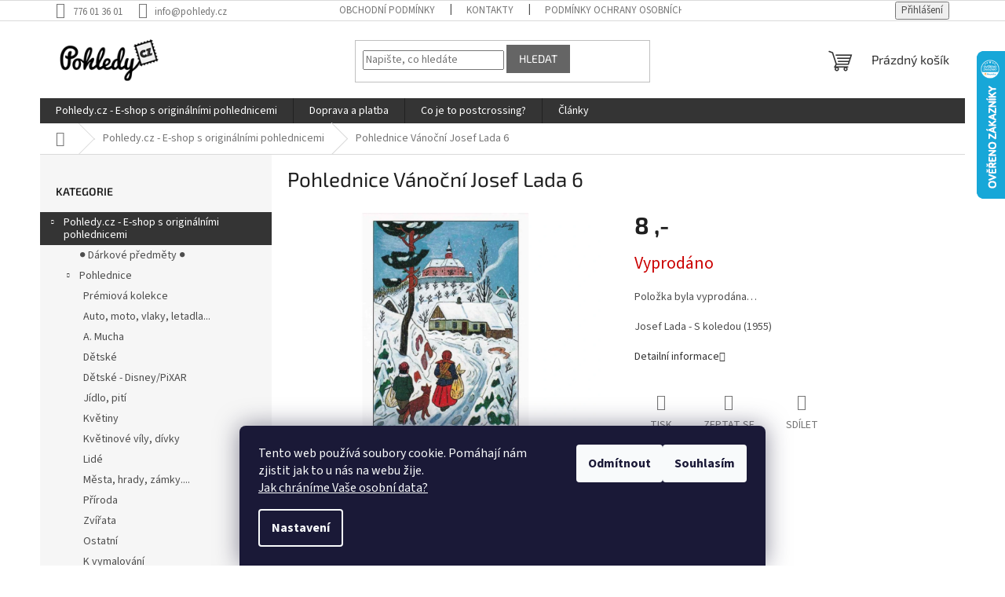

--- FILE ---
content_type: text/html; charset=utf-8
request_url: https://www.pohledy.cz/obchod/pohlednice-vanocni-josef-lada-6/
body_size: 26026
content:
<!doctype html><html lang="cs" dir="ltr" class="header-background-light external-fonts-loaded"><head><meta charset="utf-8" /><meta name="viewport" content="width=device-width,initial-scale=1" /><title>Pohlednice Vánoční Josef Lada 6 - Pohledy.cz</title><link rel="preconnect" href="https://cdn.myshoptet.com" /><link rel="dns-prefetch" href="https://cdn.myshoptet.com" /><link rel="preload" href="https://cdn.myshoptet.com/prj/dist/master/cms/libs/jquery/jquery-1.11.3.min.js" as="script" /><link href="https://cdn.myshoptet.com/prj/dist/master/cms/templates/frontend_templates/shared/css/font-face/source-sans-3.css" rel="stylesheet"><link href="https://cdn.myshoptet.com/prj/dist/master/cms/templates/frontend_templates/shared/css/font-face/exo-2.css" rel="stylesheet"><link href="https://cdn.myshoptet.com/prj/dist/master/shop/dist/font-shoptet-11.css.62c94c7785ff2cea73b2.css" rel="stylesheet"><script>
dataLayer = [];
dataLayer.push({'shoptet' : {
    "pageId": 851,
    "pageType": "productDetail",
    "currency": "CZK",
    "currencyInfo": {
        "decimalSeparator": ",",
        "exchangeRate": 1,
        "priceDecimalPlaces": 2,
        "symbol": ",-",
        "symbolLeft": 0,
        "thousandSeparator": " "
    },
    "language": "cs",
    "projectId": 282736,
    "product": {
        "id": 587,
        "guid": "c0b4d209-3864-11e9-ac23-ac1f6b0076ec",
        "hasVariants": false,
        "codes": [
            {
                "code": "17_33_06"
            }
        ],
        "code": "17_33_06",
        "name": "Pohlednice V\u00e1no\u010dn\u00ed Josef Lada 6",
        "appendix": "",
        "weight": 0,
        "currentCategory": "Pohledy.cz - E-shop s origin\u00e1ln\u00edmi pohlednicemi",
        "currentCategoryGuid": "f6b56821-3d2e-11e9-ac23-ac1f6b0076ec",
        "defaultCategory": "Pohledy.cz - E-shop s origin\u00e1ln\u00edmi pohlednicemi",
        "defaultCategoryGuid": "f6b56821-3d2e-11e9-ac23-ac1f6b0076ec",
        "currency": "CZK",
        "priceWithVat": 8
    },
    "stocks": [
        {
            "id": "ext",
            "title": "Sklad",
            "isDeliveryPoint": 0,
            "visibleOnEshop": 1
        }
    ],
    "cartInfo": {
        "id": null,
        "freeShipping": false,
        "freeShippingFrom": null,
        "leftToFreeGift": {
            "formattedPrice": "0 ,-",
            "priceLeft": 0
        },
        "freeGift": false,
        "leftToFreeShipping": {
            "priceLeft": null,
            "dependOnRegion": null,
            "formattedPrice": null
        },
        "discountCoupon": [],
        "getNoBillingShippingPrice": {
            "withoutVat": 0,
            "vat": 0,
            "withVat": 0
        },
        "cartItems": [],
        "taxMode": "ORDINARY"
    },
    "cart": [],
    "customer": {
        "priceRatio": 1,
        "priceListId": 1,
        "groupId": null,
        "registered": false,
        "mainAccount": false
    }
}});
dataLayer.push({'cookie_consent' : {
    "marketing": "denied",
    "analytics": "denied"
}});
document.addEventListener('DOMContentLoaded', function() {
    shoptet.consent.onAccept(function(agreements) {
        if (agreements.length == 0) {
            return;
        }
        dataLayer.push({
            'cookie_consent' : {
                'marketing' : (agreements.includes(shoptet.config.cookiesConsentOptPersonalisation)
                    ? 'granted' : 'denied'),
                'analytics': (agreements.includes(shoptet.config.cookiesConsentOptAnalytics)
                    ? 'granted' : 'denied')
            },
            'event': 'cookie_consent'
        });
    });
});
</script>

<!-- Google Tag Manager -->
<script>(function(w,d,s,l,i){w[l]=w[l]||[];w[l].push({'gtm.start':
new Date().getTime(),event:'gtm.js'});var f=d.getElementsByTagName(s)[0],
j=d.createElement(s),dl=l!='dataLayer'?'&l='+l:'';j.async=true;j.src=
'https://www.googletagmanager.com/gtm.js?id='+i+dl;f.parentNode.insertBefore(j,f);
})(window,document,'script','dataLayer','GTM-TZ2QSX3');</script>
<!-- End Google Tag Manager -->

<meta property="og:type" content="website"><meta property="og:site_name" content="pohledy.cz"><meta property="og:url" content="https://www.pohledy.cz/obchod/pohlednice-vanocni-josef-lada-6/"><meta property="og:title" content="Pohlednice Vánoční Josef Lada 6 - Pohledy.cz"><meta name="author" content="Pohledy.cz"><meta name="web_author" content="Shoptet.cz"><meta name="dcterms.rightsHolder" content="www.pohledy.cz"><meta name="robots" content="index,follow"><meta property="og:image" content="https://cdn.myshoptet.com/usr/www.pohledy.cz/user/shop/big/587_pohlednice-vanocni-josef-lada-6.jpg?5cc0b4a2"><meta property="og:description" content="Pohlednice Vánoční Josef Lada 6. Josef Lada - S koledou (1955)"><meta name="description" content="Pohlednice Vánoční Josef Lada 6. Josef Lada - S koledou (1955)"><meta property="product:price:amount" content="8"><meta property="product:price:currency" content="CZK"><style>:root {--color-primary: #343434;--color-primary-h: 0;--color-primary-s: 0%;--color-primary-l: 20%;--color-primary-hover: #343434;--color-primary-hover-h: 0;--color-primary-hover-s: 0%;--color-primary-hover-l: 20%;--color-secondary: #009901;--color-secondary-h: 120;--color-secondary-s: 100%;--color-secondary-l: 30%;--color-secondary-hover: #32cb00;--color-secondary-hover-h: 105;--color-secondary-hover-s: 100%;--color-secondary-hover-l: 40%;--color-tertiary: #656565;--color-tertiary-h: 0;--color-tertiary-s: 0%;--color-tertiary-l: 40%;--color-tertiary-hover: #656565;--color-tertiary-hover-h: 0;--color-tertiary-hover-s: 0%;--color-tertiary-hover-l: 40%;--color-header-background: #ffffff;--template-font: "Source Sans 3";--template-headings-font: "Exo 2";--header-background-url: none;--cookies-notice-background: #1A1937;--cookies-notice-color: #F8FAFB;--cookies-notice-button-hover: #f5f5f5;--cookies-notice-link-hover: #27263f;--templates-update-management-preview-mode-content: "Náhled aktualizací šablony je aktivní pro váš prohlížeč."}</style>
    
    <link href="https://cdn.myshoptet.com/prj/dist/master/shop/dist/main-11.less.5a24dcbbdabfd189c152.css" rel="stylesheet" />
                <link href="https://cdn.myshoptet.com/prj/dist/master/shop/dist/mobile-header-v1-11.less.1ee105d41b5f713c21aa.css" rel="stylesheet" />
    
    <script>var shoptet = shoptet || {};</script>
    <script src="https://cdn.myshoptet.com/prj/dist/master/shop/dist/main-3g-header.js.05f199e7fd2450312de2.js"></script>
<!-- User include --><!-- /User include --><link rel="shortcut icon" href="/favicon.ico" type="image/x-icon" /><link rel="canonical" href="https://www.pohledy.cz/obchod/pohlednice-vanocni-josef-lada-6/" />    <script>
        var _hwq = _hwq || [];
        _hwq.push(['setKey', '5D16A85EAFA7FFCEF088F6313EA2B2FD']);
        _hwq.push(['setTopPos', '0']);
        _hwq.push(['showWidget', '22']);
        (function() {
            var ho = document.createElement('script');
            ho.src = 'https://cz.im9.cz/direct/i/gjs.php?n=wdgt&sak=5D16A85EAFA7FFCEF088F6313EA2B2FD';
            var s = document.getElementsByTagName('script')[0]; s.parentNode.insertBefore(ho, s);
        })();
    </script>
    <!-- Global site tag (gtag.js) - Google Analytics -->
    <script async src="https://www.googletagmanager.com/gtag/js?id=UA-50043781-1"></script>
    <script>
        
        window.dataLayer = window.dataLayer || [];
        function gtag(){dataLayer.push(arguments);}
        

                    console.debug('default consent data');

            gtag('consent', 'default', {"ad_storage":"denied","analytics_storage":"denied","ad_user_data":"denied","ad_personalization":"denied","wait_for_update":500});
            dataLayer.push({
                'event': 'default_consent'
            });
        
        gtag('js', new Date());

                gtag('config', 'UA-50043781-1', { 'groups': "UA" });
        
        
        
        
        
        
        
        
                gtag('set', 'currency', 'CZK');

        gtag('event', 'view_item', {
            "send_to": "UA",
            "items": [
                {
                    "id": "17_33_06",
                    "name": "Pohlednice V\u00e1no\u010dn\u00ed Josef Lada 6",
                    "category": "Pohledy.cz - E-shop s origin\u00e1ln\u00edmi pohlednicemi",
                                                            "price": 6.61
                }
            ]
        });
        
        
        
        
        
        
        
        
        
        
        
        
        document.addEventListener('DOMContentLoaded', function() {
            if (typeof shoptet.tracking !== 'undefined') {
                for (var id in shoptet.tracking.bannersList) {
                    gtag('event', 'view_promotion', {
                        "send_to": "UA",
                        "promotions": [
                            {
                                "id": shoptet.tracking.bannersList[id].id,
                                "name": shoptet.tracking.bannersList[id].name,
                                "position": shoptet.tracking.bannersList[id].position
                            }
                        ]
                    });
                }
            }

            shoptet.consent.onAccept(function(agreements) {
                if (agreements.length !== 0) {
                    console.debug('gtag consent accept');
                    var gtagConsentPayload =  {
                        'ad_storage': agreements.includes(shoptet.config.cookiesConsentOptPersonalisation)
                            ? 'granted' : 'denied',
                        'analytics_storage': agreements.includes(shoptet.config.cookiesConsentOptAnalytics)
                            ? 'granted' : 'denied',
                                                                                                'ad_user_data': agreements.includes(shoptet.config.cookiesConsentOptPersonalisation)
                            ? 'granted' : 'denied',
                        'ad_personalization': agreements.includes(shoptet.config.cookiesConsentOptPersonalisation)
                            ? 'granted' : 'denied',
                        };
                    console.debug('update consent data', gtagConsentPayload);
                    gtag('consent', 'update', gtagConsentPayload);
                    dataLayer.push(
                        { 'event': 'update_consent' }
                    );
                }
            });
        });
    </script>
<script>
    (function(t, r, a, c, k, i, n, g) { t['ROIDataObject'] = k;
    t[k]=t[k]||function(){ (t[k].q=t[k].q||[]).push(arguments) },t[k].c=i;n=r.createElement(a),
    g=r.getElementsByTagName(a)[0];n.async=1;n.src=c;g.parentNode.insertBefore(n,g)
    })(window, document, 'script', '//www.heureka.cz/ocm/sdk.js?source=shoptet&version=2&page=product_detail', 'heureka', 'cz');

    heureka('set_user_consent', 0);
</script>
</head><body class="desktop id-851 in-obchod template-11 type-product type-detail multiple-columns-body columns-3 ums_forms_redesign--off ums_a11y_category_page--on ums_discussion_rating_forms--off ums_flags_display_unification--on ums_a11y_login--on mobile-header-version-1"><noscript>
    <style>
        #header {
            padding-top: 0;
            position: relative !important;
            top: 0;
        }
        .header-navigation {
            position: relative !important;
        }
        .overall-wrapper {
            margin: 0 !important;
        }
        body:not(.ready) {
            visibility: visible !important;
        }
    </style>
    <div class="no-javascript">
        <div class="no-javascript__title">Musíte změnit nastavení vašeho prohlížeče</div>
        <div class="no-javascript__text">Podívejte se na: <a href="https://www.google.com/support/bin/answer.py?answer=23852">Jak povolit JavaScript ve vašem prohlížeči</a>.</div>
        <div class="no-javascript__text">Pokud používáte software na blokování reklam, může být nutné povolit JavaScript z této stránky.</div>
        <div class="no-javascript__text">Děkujeme.</div>
    </div>
</noscript>

        <div id="fb-root"></div>
        <script>
            window.fbAsyncInit = function() {
                FB.init({
                    autoLogAppEvents : true,
                    xfbml            : true,
                    version          : 'v24.0'
                });
            };
        </script>
        <script async defer crossorigin="anonymous" src="https://connect.facebook.net/cs_CZ/sdk.js#xfbml=1&version=v24.0"></script>
<!-- Google Tag Manager (noscript) -->
<noscript><iframe src="https://www.googletagmanager.com/ns.html?id=GTM-TZ2QSX3"
height="0" width="0" style="display:none;visibility:hidden"></iframe></noscript>
<!-- End Google Tag Manager (noscript) -->

    <div class="siteCookies siteCookies--bottom siteCookies--dark js-siteCookies" role="dialog" data-testid="cookiesPopup" data-nosnippet>
        <div class="siteCookies__form">
            <div class="siteCookies__content">
                <div class="siteCookies__text">
                    Tento web používá soubory cookie. Pomáhají nám zjistit jak to u nás na webu žije.  <br /><a href="http://www.pohledy.cz/podminky-ochrany-osobnich-udaju/" target="\">Jak chráníme Vaše osobní data?</a>
                </div>
                <p class="siteCookies__links">
                    <button class="siteCookies__link js-cookies-settings" aria-label="Nastavení cookies" data-testid="cookiesSettings">Nastavení</button>
                </p>
            </div>
            <div class="siteCookies__buttonWrap">
                                    <button class="siteCookies__button js-cookiesConsentSubmit" value="reject" aria-label="Odmítnout cookies" data-testid="buttonCookiesReject">Odmítnout</button>
                                <button class="siteCookies__button js-cookiesConsentSubmit" value="all" aria-label="Přijmout cookies" data-testid="buttonCookiesAccept">Souhlasím</button>
            </div>
        </div>
        <script>
            document.addEventListener("DOMContentLoaded", () => {
                const siteCookies = document.querySelector('.js-siteCookies');
                document.addEventListener("scroll", shoptet.common.throttle(() => {
                    const st = document.documentElement.scrollTop;
                    if (st > 1) {
                        siteCookies.classList.add('siteCookies--scrolled');
                    } else {
                        siteCookies.classList.remove('siteCookies--scrolled');
                    }
                }, 100));
            });
        </script>
    </div>
<a href="#content" class="skip-link sr-only">Přejít na obsah</a><div class="overall-wrapper"><div class="user-action"><div class="container">
    <div class="user-action-in">
                    <div id="login" class="user-action-login popup-widget login-widget" role="dialog" aria-labelledby="loginHeading">
        <div class="popup-widget-inner">
                            <h2 id="loginHeading">Přihlášení k vašemu účtu</h2><div id="customerLogin"><form action="/action/Customer/Login/" method="post" id="formLoginIncluded" class="csrf-enabled formLogin" data-testid="formLogin"><input type="hidden" name="referer" value="" /><div class="form-group"><div class="input-wrapper email js-validated-element-wrapper no-label"><input type="email" name="email" class="form-control" autofocus placeholder="E-mailová adresa (např. jan@novak.cz)" data-testid="inputEmail" autocomplete="email" required /></div></div><div class="form-group"><div class="input-wrapper password js-validated-element-wrapper no-label"><input type="password" name="password" class="form-control" placeholder="Heslo" data-testid="inputPassword" autocomplete="current-password" required /><span class="no-display">Nemůžete vyplnit toto pole</span><input type="text" name="surname" value="" class="no-display" /></div></div><div class="form-group"><div class="login-wrapper"><button type="submit" class="btn btn-secondary btn-text btn-login" data-testid="buttonSubmit">Přihlásit se</button><div class="password-helper"><a href="/registrace/" data-testid="signup" rel="nofollow">Nová registrace</a><a href="/klient/zapomenute-heslo/" rel="nofollow">Zapomenuté heslo</a></div></div></div></form>
</div>                    </div>
    </div>

                            <div id="cart-widget" class="user-action-cart popup-widget cart-widget loader-wrapper" data-testid="popupCartWidget" role="dialog" aria-hidden="true">
    <div class="popup-widget-inner cart-widget-inner place-cart-here">
        <div class="loader-overlay">
            <div class="loader"></div>
        </div>
    </div>

    <div class="cart-widget-button">
        <a href="/kosik/" class="btn btn-conversion" id="continue-order-button" rel="nofollow" data-testid="buttonNextStep">Pokračovat do košíku</a>
    </div>
</div>
            </div>
</div>
</div><div class="top-navigation-bar" data-testid="topNavigationBar">

    <div class="container">

        <div class="top-navigation-contacts">
            <strong>Zákaznická podpora:</strong><a href="tel:776013601" class="project-phone" aria-label="Zavolat na 776013601" data-testid="contactboxPhone"><span>776 01 36 01</span></a><a href="mailto:info@pohledy.cz" class="project-email" data-testid="contactboxEmail"><span>info@pohledy.cz</span></a>        </div>

                            <div class="top-navigation-menu">
                <div class="top-navigation-menu-trigger"></div>
                <ul class="top-navigation-bar-menu">
                                            <li class="top-navigation-menu-item-39">
                            <a href="/obchodni-podminky/">Obchodní podmínky</a>
                        </li>
                                            <li class="top-navigation-menu-item-29">
                            <a href="/kontakty/">Kontakty</a>
                        </li>
                                            <li class="top-navigation-menu-item-691">
                            <a href="/podminky-ochrany-osobnich-udaju/">Podmínky ochrany osobních údajů </a>
                        </li>
                                            <li class="top-navigation-menu-item-854">
                            <a href="/disclaimer/">Disclaimer</a>
                        </li>
                                    </ul>
                <ul class="top-navigation-bar-menu-helper"></ul>
            </div>
        
        <div class="top-navigation-tools">
            <div class="responsive-tools">
                <a href="#" class="toggle-window" data-target="search" aria-label="Hledat" data-testid="linkSearchIcon"></a>
                                                            <a href="#" class="toggle-window" data-target="login"></a>
                                                    <a href="#" class="toggle-window" data-target="navigation" aria-label="Menu" data-testid="hamburgerMenu"></a>
            </div>
                        <button class="top-nav-button top-nav-button-login toggle-window" type="button" data-target="login" aria-haspopup="dialog" aria-controls="login" aria-expanded="false" data-testid="signin"><span>Přihlášení</span></button>        </div>

    </div>

</div>
<header id="header"><div class="container navigation-wrapper">
    <div class="header-top">
        <div class="site-name-wrapper">
            <div class="site-name"><a href="/" data-testid="linkWebsiteLogo"><img src="https://cdn.myshoptet.com/usr/www.pohledy.cz/user/logos/pohledy_160.png" alt="Pohledy.cz" fetchpriority="low" /></a></div>        </div>
        <div class="search" itemscope itemtype="https://schema.org/WebSite">
            <meta itemprop="headline" content="Pohledy.cz - E-shop s originálními pohlednicemi"/><meta itemprop="url" content="https://www.pohledy.cz"/><meta itemprop="text" content="Pohlednice Vánoční Josef Lada 6. Josef Lada - S koledou (1955)"/>            <form action="/action/ProductSearch/prepareString/" method="post"
    id="formSearchForm" class="search-form compact-form js-search-main"
    itemprop="potentialAction" itemscope itemtype="https://schema.org/SearchAction" data-testid="searchForm">
    <fieldset>
        <meta itemprop="target"
            content="https://www.pohledy.cz/vyhledavani/?string={string}"/>
        <input type="hidden" name="language" value="cs"/>
        
            
<input
    type="search"
    name="string"
        class="query-input form-control search-input js-search-input"
    placeholder="Napište, co hledáte"
    autocomplete="off"
    required
    itemprop="query-input"
    aria-label="Vyhledávání"
    data-testid="searchInput"
>
            <button type="submit" class="btn btn-default" data-testid="searchBtn">Hledat</button>
        
    </fieldset>
</form>
        </div>
        <div class="navigation-buttons">
                
    <a href="/kosik/" class="btn btn-icon toggle-window cart-count" data-target="cart" data-hover="true" data-redirect="true" data-testid="headerCart" rel="nofollow" aria-haspopup="dialog" aria-expanded="false" aria-controls="cart-widget">
        
                <span class="sr-only">Nákupní košík</span>
        
            <span class="cart-price visible-lg-inline-block" data-testid="headerCartPrice">
                                    Prázdný košík                            </span>
        
    
            </a>
        </div>
    </div>
    <nav id="navigation" aria-label="Hlavní menu" data-collapsible="true"><div class="navigation-in menu"><ul class="menu-level-1" role="menubar" data-testid="headerMenuItems"><li class="menu-item-851 ext" role="none"><a href="/obchod/" class="active" data-testid="headerMenuItem" role="menuitem" aria-haspopup="true" aria-expanded="false"><b>Pohledy.cz - E-shop s originálními pohlednicemi</b><span class="submenu-arrow"></span></a><ul class="menu-level-2" aria-label="Pohledy.cz - E-shop s originálními pohlednicemi" tabindex="-1" role="menu"><li class="menu-item-941" role="none"><a href="/darkove-predmety/" class="menu-image" data-testid="headerMenuItem" tabindex="-1" aria-hidden="true"><img src="data:image/svg+xml,%3Csvg%20width%3D%22140%22%20height%3D%22100%22%20xmlns%3D%22http%3A%2F%2Fwww.w3.org%2F2000%2Fsvg%22%3E%3C%2Fsvg%3E" alt="" aria-hidden="true" width="140" height="100"  data-src="https://cdn.myshoptet.com/usr/www.pohledy.cz/user/categories/thumb/102_05_02.jpg" fetchpriority="low" /></a><div><a href="/darkove-predmety/" data-testid="headerMenuItem" role="menuitem"><span>● Dárkové předměty ● </span></a>
                        </div></li><li class="menu-item-716 has-third-level" role="none"><a href="/pohlednice-2/" class="menu-image" data-testid="headerMenuItem" tabindex="-1" aria-hidden="true"><img src="data:image/svg+xml,%3Csvg%20width%3D%22140%22%20height%3D%22100%22%20xmlns%3D%22http%3A%2F%2Fwww.w3.org%2F2000%2Fsvg%22%3E%3C%2Fsvg%3E" alt="" aria-hidden="true" width="140" height="100"  data-src="https://cdn.myshoptet.com/usr/www.pohledy.cz/user/categories/thumb/razitko-1.png" fetchpriority="low" /></a><div><a href="/pohlednice-2/" data-testid="headerMenuItem" role="menuitem"><span>Pohlednice</span></a>
                                                    <ul class="menu-level-3" role="menu">
                                                                    <li class="menu-item-956" role="none">
                                        <a href="/premiova-kolekce/" data-testid="headerMenuItem" role="menuitem">
                                            Prémiová kolekce</a>,                                    </li>
                                                                    <li class="menu-item-728" role="none">
                                        <a href="/pohlednice-auto--moto--vlaky--letadla/" data-testid="headerMenuItem" role="menuitem">
                                            Auto, moto, vlaky, letadla...</a>,                                    </li>
                                                                    <li class="menu-item-1007" role="none">
                                        <a href="/a--mucha/" data-testid="headerMenuItem" role="menuitem">
                                            A. Mucha</a>,                                    </li>
                                                                    <li class="menu-item-731" role="none">
                                        <a href="/detske/" data-testid="headerMenuItem" role="menuitem">
                                            Dětské</a>,                                    </li>
                                                                    <li class="menu-item-737" role="none">
                                        <a href="/detske-disney-pixar/" data-testid="headerMenuItem" role="menuitem">
                                            Dětské - Disney/PiXAR</a>,                                    </li>
                                                                    <li class="menu-item-740" role="none">
                                        <a href="/jidlo--piti/" data-testid="headerMenuItem" role="menuitem">
                                            Jídlo, pití</a>,                                    </li>
                                                                    <li class="menu-item-743" role="none">
                                        <a href="/kvetiny/" data-testid="headerMenuItem" role="menuitem">
                                            Květiny</a>,                                    </li>
                                                                    <li class="menu-item-888" role="none">
                                        <a href="/kvetinove-vily-divky/" data-testid="headerMenuItem" role="menuitem">
                                            Květinové víly, dívky</a>,                                    </li>
                                                                    <li class="menu-item-746" role="none">
                                        <a href="/lide/" data-testid="headerMenuItem" role="menuitem">
                                            Lidé</a>,                                    </li>
                                                                    <li class="menu-item-749" role="none">
                                        <a href="/mesta--hrady--zamky/" data-testid="headerMenuItem" role="menuitem">
                                            Města, hrady, zámky....</a>,                                    </li>
                                                                    <li class="menu-item-755" role="none">
                                        <a href="/priroda/" data-testid="headerMenuItem" role="menuitem">
                                            Příroda</a>,                                    </li>
                                                                    <li class="menu-item-758" role="none">
                                        <a href="/zvirata/" data-testid="headerMenuItem" role="menuitem">
                                            Zvířata</a>,                                    </li>
                                                                    <li class="menu-item-767" role="none">
                                        <a href="/ostatni/" data-testid="headerMenuItem" role="menuitem">
                                            Ostatní</a>,                                    </li>
                                                                    <li class="menu-item-761" role="none">
                                        <a href="/k-vymalovani/" data-testid="headerMenuItem" role="menuitem">
                                            K vymalování</a>,                                    </li>
                                                                    <li class="menu-item-776" role="none">
                                        <a href="/s-textem--blahoprani/" data-testid="headerMenuItem" role="menuitem">
                                            S textem, blahopřání</a>,                                    </li>
                                                                    <li class="menu-item-770" role="none">
                                        <a href="/velikonoce/" data-testid="headerMenuItem" role="menuitem">
                                            Velikonoce</a>,                                    </li>
                                                                    <li class="menu-item-773" role="none">
                                        <a href="/vanoce/" data-testid="headerMenuItem" role="menuitem">
                                            Vánoce</a>                                    </li>
                                                            </ul>
                        </div></li><li class="menu-item-779 has-third-level" role="none"><a href="/pohlednice-autorske/" class="menu-image" data-testid="headerMenuItem" tabindex="-1" aria-hidden="true"><img src="data:image/svg+xml,%3Csvg%20width%3D%22140%22%20height%3D%22100%22%20xmlns%3D%22http%3A%2F%2Fwww.w3.org%2F2000%2Fsvg%22%3E%3C%2Fsvg%3E" alt="" aria-hidden="true" width="140" height="100"  data-src="https://cdn.myshoptet.com/usr/www.pohledy.cz/user/categories/thumb/52_52.jpg" fetchpriority="low" /></a><div><a href="/pohlednice-autorske/" data-testid="headerMenuItem" role="menuitem"><span>Pohlednice autorské</span></a>
                                                    <ul class="menu-level-3" role="menu">
                                                                    <li class="menu-item-782" role="none">
                                        <a href="/d--rericha--j--sedlar/" data-testid="headerMenuItem" role="menuitem">
                                            D. Řeřicha, J. Sedlář</a>,                                    </li>
                                                                    <li class="menu-item-785" role="none">
                                        <a href="/dubanci/" data-testid="headerMenuItem" role="menuitem">
                                            Dubánci - P. Václavek</a>,                                    </li>
                                                                    <li class="menu-item-788" role="none">
                                        <a href="/jiri--sebek/" data-testid="headerMenuItem" role="menuitem">
                                            Jiří Šebek</a>,                                    </li>
                                                                    <li class="menu-item-870" role="none">
                                        <a href="/jan-miklin/" data-testid="headerMenuItem" role="menuitem">
                                            Jan Miklín</a>,                                    </li>
                                                                    <li class="menu-item-791" role="none">
                                        <a href="/pali-hradisky/" data-testid="headerMenuItem" role="menuitem">
                                            Pali Hradiský</a>,                                    </li>
                                                                    <li class="menu-item-794" role="none">
                                        <a href="/martin-rak/" data-testid="headerMenuItem" role="menuitem">
                                            Martin Rak</a>,                                    </li>
                                                                    <li class="menu-item-797" role="none">
                                        <a href="/michal-vitasek/" data-testid="headerMenuItem" role="menuitem">
                                            Michal Vitásek</a>,                                    </li>
                                                                    <li class="menu-item-800" role="none">
                                        <a href="/ondrej-prosicky/" data-testid="headerMenuItem" role="menuitem">
                                            Ondřej Prosický</a>,                                    </li>
                                                                    <li class="menu-item-803" role="none">
                                        <a href="/vojta-herout/" data-testid="headerMenuItem" role="menuitem">
                                            Vojta Herout</a>,                                    </li>
                                                                    <li class="menu-item-1014" role="none">
                                        <a href="/e--podzimkova/" data-testid="headerMenuItem" role="menuitem">
                                            E. Podzimková</a>,                                    </li>
                                                                    <li class="menu-item-897" role="none">
                                        <a href="/sboda-zvirat/" data-testid="headerMenuItem" role="menuitem">
                                            Sboda zvířat</a>                                    </li>
                                                            </ul>
                        </div></li><li class="menu-item-809 has-third-level" role="none"><a href="/pohlednice-vytvarne/" class="menu-image" data-testid="headerMenuItem" tabindex="-1" aria-hidden="true"><img src="data:image/svg+xml,%3Csvg%20width%3D%22140%22%20height%3D%22100%22%20xmlns%3D%22http%3A%2F%2Fwww.w3.org%2F2000%2Fsvg%22%3E%3C%2Fsvg%3E" alt="" aria-hidden="true" width="140" height="100"  data-src="https://cdn.myshoptet.com/usr/www.pohledy.cz/user/categories/thumb/97_01_05.jpg" fetchpriority="low" /></a><div><a href="/pohlednice-vytvarne/" data-testid="headerMenuItem" role="menuitem"><span>Pohlednice výtvarné</span></a>
                                                    <ul class="menu-level-3" role="menu">
                                                                    <li class="menu-item-812" role="none">
                                        <a href="/m--marquis--n--chen/" data-testid="headerMenuItem" role="menuitem">
                                            M. Marquis, N. Chen</a>,                                    </li>
                                                                    <li class="menu-item-815" role="none">
                                        <a href="/p--pecina-/" data-testid="headerMenuItem" role="menuitem">
                                            P. Pecina</a>,                                    </li>
                                                                    <li class="menu-item-818" role="none">
                                        <a href="/wrr--pandemic/" data-testid="headerMenuItem" role="menuitem">
                                            Wrr, Pandemic</a>,                                    </li>
                                                                    <li class="menu-item-924" role="none">
                                        <a href="/a--detinska/" data-testid="headerMenuItem" role="menuitem">
                                            A. Dětinská</a>,                                    </li>
                                                                    <li class="menu-item-950" role="none">
                                        <a href="/t-bykova/" data-testid="headerMenuItem" role="menuitem">
                                            T. Bykova</a>,                                    </li>
                                                                    <li class="menu-item-824" role="none">
                                        <a href="/l--ernestova--m--brozova/" data-testid="headerMenuItem" role="menuitem">
                                            L. Ernestová, M. Brožová</a>,                                    </li>
                                                                    <li class="menu-item-827" role="none">
                                        <a href="/j--lada--a-ladova--j--foglar/" data-testid="headerMenuItem" role="menuitem">
                                            J. Lada, A. Ladová, J. Foglar</a>,                                    </li>
                                                                    <li class="menu-item-866" role="none">
                                        <a href="/g--boissonnard-i-look/" data-testid="headerMenuItem" role="menuitem">
                                            G. Boissonnard, I. Löök</a>,                                    </li>
                                                                    <li class="menu-item-961" role="none">
                                        <a href="/e--hanoutova-a-roudnicka/" data-testid="headerMenuItem" role="menuitem">
                                            E. Hanoutová, A. Roudnická</a>,                                    </li>
                                                                    <li class="menu-item-830" role="none">
                                        <a href="/ostatni-vytvarne/" data-testid="headerMenuItem" role="menuitem">
                                            Ostatní výtvarné</a>                                    </li>
                                                            </ul>
                        </div></li><li class="menu-item-986 has-third-level" role="none"><a href="/samolepky--pasky/" class="menu-image" data-testid="headerMenuItem" tabindex="-1" aria-hidden="true"><img src="data:image/svg+xml,%3Csvg%20width%3D%22140%22%20height%3D%22100%22%20xmlns%3D%22http%3A%2F%2Fwww.w3.org%2F2000%2Fsvg%22%3E%3C%2Fsvg%3E" alt="" aria-hidden="true" width="140" height="100"  data-src="https://cdn.myshoptet.com/usr/www.pohledy.cz/user/categories/thumb/106_01_01c.jpeg" fetchpriority="low" /></a><div><a href="/samolepky--pasky/" data-testid="headerMenuItem" role="menuitem"><span>Samolepky, pásky</span></a>
                                                    <ul class="menu-level-3" role="menu">
                                                                    <li class="menu-item-906" role="none">
                                        <a href="/prioritky/" data-testid="headerMenuItem" role="menuitem">
                                            Prioritky</a>                                    </li>
                                                            </ul>
                        </div></li><li class="menu-item-839" role="none"><a href="/dekorace--tvoreni/" class="menu-image" data-testid="headerMenuItem" tabindex="-1" aria-hidden="true"><img src="data:image/svg+xml,%3Csvg%20width%3D%22140%22%20height%3D%22100%22%20xmlns%3D%22http%3A%2F%2Fwww.w3.org%2F2000%2Fsvg%22%3E%3C%2Fsvg%3E" alt="" aria-hidden="true" width="140" height="100"  data-src="https://cdn.myshoptet.com/usr/www.pohledy.cz/user/categories/thumb/17_100_01c.jpg" fetchpriority="low" /></a><div><a href="/dekorace--tvoreni/" data-testid="headerMenuItem" role="menuitem"><span>Dekorace, tvoření</span></a>
                        </div></li><li class="menu-item-833" role="none"><a href="/dopisni-sady-obalky/" class="menu-image" data-testid="headerMenuItem" tabindex="-1" aria-hidden="true"><img src="data:image/svg+xml,%3Csvg%20width%3D%22140%22%20height%3D%22100%22%20xmlns%3D%22http%3A%2F%2Fwww.w3.org%2F2000%2Fsvg%22%3E%3C%2Fsvg%3E" alt="" aria-hidden="true" width="140" height="100"  data-src="https://cdn.myshoptet.com/usr/www.pohledy.cz/user/categories/thumb/78_08_06.jpg" fetchpriority="low" /></a><div><a href="/dopisni-sady-obalky/" data-testid="headerMenuItem" role="menuitem"><span>Dopisní sady, obálky ✉️</span></a>
                        </div></li><li class="menu-item-842" role="none"><a href="/sesity-blocky-psaci-potreby/" class="menu-image" data-testid="headerMenuItem" tabindex="-1" aria-hidden="true"><img src="data:image/svg+xml,%3Csvg%20width%3D%22140%22%20height%3D%22100%22%20xmlns%3D%22http%3A%2F%2Fwww.w3.org%2F2000%2Fsvg%22%3E%3C%2Fsvg%3E" alt="" aria-hidden="true" width="140" height="100"  data-src="https://cdn.myshoptet.com/usr/www.pohledy.cz/user/categories/thumb/63_08.jpg" fetchpriority="low" /></a><div><a href="/sesity-blocky-psaci-potreby/" data-testid="headerMenuItem" role="menuitem"><span>Sešity, bločky, psací potřeby</span></a>
                        </div></li><li class="menu-item-845" role="none"><a href="/magnety-zalozky-do-knihy/" class="menu-image" data-testid="headerMenuItem" tabindex="-1" aria-hidden="true"><img src="data:image/svg+xml,%3Csvg%20width%3D%22140%22%20height%3D%22100%22%20xmlns%3D%22http%3A%2F%2Fwww.w3.org%2F2000%2Fsvg%22%3E%3C%2Fsvg%3E" alt="" aria-hidden="true" width="140" height="100"  data-src="https://cdn.myshoptet.com/usr/www.pohledy.cz/user/categories/thumb/39_03_18.jpg" fetchpriority="low" /></a><div><a href="/magnety-zalozky-do-knihy/" data-testid="headerMenuItem" role="menuitem"><span>Magnety, záložky do knihy</span></a>
                        </div></li></ul></li>
<li class="menu-item-701" role="none"><a href="/doprava/" data-testid="headerMenuItem" role="menuitem" aria-expanded="false"><b>Doprava a platba</b></a></li>
<li class="menu-item-704" role="none"><a href="/postcrossing/" data-testid="headerMenuItem" role="menuitem" aria-expanded="false"><b>Co je to postcrossing?</b></a></li>
<li class="menu-item-860" role="none"><a href="/clanky-2/" data-testid="headerMenuItem" role="menuitem" aria-expanded="false"><b>Články</b></a></li>
<li class="appended-category menu-item-1023" role="none"><a href="/album-na-znamky/"><b>Album na známky</b></a></li></ul>
    <ul class="navigationActions" role="menu">
                            <li role="none">
                                    <a href="/login/?backTo=%2Fobchod%2Fpohlednice-vanocni-josef-lada-6%2F" rel="nofollow" data-testid="signin" role="menuitem"><span>Přihlášení</span></a>
                            </li>
                        </ul>
</div><span class="navigation-close"></span></nav><div class="menu-helper" data-testid="hamburgerMenu"><span>Více</span></div>
</div></header><!-- / header -->


                    <div class="container breadcrumbs-wrapper">
            <div class="breadcrumbs navigation-home-icon-wrapper" itemscope itemtype="https://schema.org/BreadcrumbList">
                                                                            <span id="navigation-first" data-basetitle="Pohledy.cz" itemprop="itemListElement" itemscope itemtype="https://schema.org/ListItem">
                <a href="/" itemprop="item" class="navigation-home-icon"><span class="sr-only" itemprop="name">Domů</span></a>
                <span class="navigation-bullet">/</span>
                <meta itemprop="position" content="1" />
            </span>
                                <span id="navigation-1" itemprop="itemListElement" itemscope itemtype="https://schema.org/ListItem">
                <a href="/obchod/" itemprop="item" data-testid="breadcrumbsSecondLevel"><span itemprop="name">Pohledy.cz - E-shop s originálními pohlednicemi</span></a>
                <span class="navigation-bullet">/</span>
                <meta itemprop="position" content="2" />
            </span>
                                            <span id="navigation-2" itemprop="itemListElement" itemscope itemtype="https://schema.org/ListItem" data-testid="breadcrumbsLastLevel">
                <meta itemprop="item" content="https://www.pohledy.cz/obchod/pohlednice-vanocni-josef-lada-6/" />
                <meta itemprop="position" content="3" />
                <span itemprop="name" data-title="Pohlednice Vánoční Josef Lada 6">Pohlednice Vánoční Josef Lada 6 <span class="appendix"></span></span>
            </span>
            </div>
        </div>
    
<div id="content-wrapper" class="container content-wrapper">
    
    <div class="content-wrapper-in">
                                                <aside class="sidebar sidebar-left"  data-testid="sidebarMenu">
                                                                                                <div class="sidebar-inner">
                                                                                                        <div class="box box-bg-variant box-categories">    <div class="skip-link__wrapper">
        <span id="categories-start" class="skip-link__target js-skip-link__target sr-only" tabindex="-1">&nbsp;</span>
        <a href="#categories-end" class="skip-link skip-link--start sr-only js-skip-link--start">Přeskočit kategorie</a>
    </div>

<h4>Kategorie</h4>


<div id="categories"><div class="categories cat-01 expandable active expanded" id="cat-851"><div class="topic active"><a href="/obchod/">Pohledy.cz - E-shop s originálními pohlednicemi<span class="cat-trigger">&nbsp;</span></a></div>

                    <ul class=" active expanded">
                                        <li >
                <a href="/darkove-predmety/">
                    ● Dárkové předměty ● 
                                    </a>
                                                                </li>
                                <li class="
                                 expandable                 expanded                ">
                <a href="/pohlednice-2/">
                    Pohlednice
                    <span class="cat-trigger">&nbsp;</span>                </a>
                                                            

                    <ul class=" expanded">
                                        <li >
                <a href="/premiova-kolekce/">
                    Prémiová kolekce
                                    </a>
                                                                </li>
                                <li >
                <a href="/pohlednice-auto--moto--vlaky--letadla/">
                    Auto, moto, vlaky, letadla...
                                    </a>
                                                                </li>
                                <li >
                <a href="/a--mucha/">
                    A. Mucha
                                    </a>
                                                                </li>
                                <li >
                <a href="/detske/">
                    Dětské
                                    </a>
                                                                </li>
                                <li >
                <a href="/detske-disney-pixar/">
                    Dětské - Disney/PiXAR
                                    </a>
                                                                </li>
                                <li >
                <a href="/jidlo--piti/">
                    Jídlo, pití
                                    </a>
                                                                </li>
                                <li >
                <a href="/kvetiny/">
                    Květiny
                                    </a>
                                                                </li>
                                <li >
                <a href="/kvetinove-vily-divky/">
                    Květinové víly, dívky
                                    </a>
                                                                </li>
                                <li >
                <a href="/lide/">
                    Lidé
                                    </a>
                                                                </li>
                                <li >
                <a href="/mesta--hrady--zamky/">
                    Města, hrady, zámky....
                                    </a>
                                                                </li>
                                <li >
                <a href="/priroda/">
                    Příroda
                                    </a>
                                                                </li>
                                <li >
                <a href="/zvirata/">
                    Zvířata
                                    </a>
                                                                </li>
                                <li >
                <a href="/ostatni/">
                    Ostatní
                                    </a>
                                                                </li>
                                <li >
                <a href="/k-vymalovani/">
                    K vymalování
                                    </a>
                                                                </li>
                                <li >
                <a href="/s-textem--blahoprani/">
                    S textem, blahopřání
                                    </a>
                                                                </li>
                                <li >
                <a href="/velikonoce/">
                    Velikonoce
                                    </a>
                                                                </li>
                                <li >
                <a href="/vanoce/">
                    Vánoce
                                    </a>
                                                                </li>
                </ul>
    
                                                </li>
                                <li class="
                                 expandable                 expanded                ">
                <a href="/pohlednice-autorske/">
                    Pohlednice autorské
                    <span class="cat-trigger">&nbsp;</span>                </a>
                                                            

                    <ul class=" expanded">
                                        <li >
                <a href="/d--rericha--j--sedlar/">
                    D. Řeřicha, J. Sedlář
                                    </a>
                                                                </li>
                                <li >
                <a href="/dubanci/">
                    Dubánci - P. Václavek
                                    </a>
                                                                </li>
                                <li >
                <a href="/jiri--sebek/">
                    Jiří Šebek
                                    </a>
                                                                </li>
                                <li >
                <a href="/jan-miklin/">
                    Jan Miklín
                                    </a>
                                                                </li>
                                <li >
                <a href="/pali-hradisky/">
                    Pali Hradiský
                                    </a>
                                                                </li>
                                <li >
                <a href="/martin-rak/">
                    Martin Rak
                                    </a>
                                                                </li>
                                <li >
                <a href="/michal-vitasek/">
                    Michal Vitásek
                                    </a>
                                                                </li>
                                <li >
                <a href="/ondrej-prosicky/">
                    Ondřej Prosický
                                    </a>
                                                                </li>
                                <li >
                <a href="/vojta-herout/">
                    Vojta Herout
                                    </a>
                                                                </li>
                                <li >
                <a href="/e--podzimkova/">
                    E. Podzimková
                                    </a>
                                                                </li>
                                <li >
                <a href="/sboda-zvirat/">
                    Sboda zvířat
                                    </a>
                                                                </li>
                </ul>
    
                                                </li>
                                <li class="
                                 expandable                 expanded                ">
                <a href="/pohlednice-vytvarne/">
                    Pohlednice výtvarné
                    <span class="cat-trigger">&nbsp;</span>                </a>
                                                            

                    <ul class=" expanded">
                                        <li >
                <a href="/m--marquis--n--chen/">
                    M. Marquis, N. Chen
                                    </a>
                                                                </li>
                                <li >
                <a href="/p--pecina-/">
                    P. Pecina
                                    </a>
                                                                </li>
                                <li >
                <a href="/wrr--pandemic/">
                    Wrr, Pandemic
                                    </a>
                                                                </li>
                                <li >
                <a href="/a--detinska/">
                    A. Dětinská
                                    </a>
                                                                </li>
                                <li >
                <a href="/t-bykova/">
                    T. Bykova
                                    </a>
                                                                </li>
                                <li >
                <a href="/l--ernestova--m--brozova/">
                    L. Ernestová, M. Brožová
                                    </a>
                                                                </li>
                                <li >
                <a href="/j--lada--a-ladova--j--foglar/">
                    J. Lada, A. Ladová, J. Foglar
                                    </a>
                                                                </li>
                                <li >
                <a href="/g--boissonnard-i-look/">
                    G. Boissonnard, I. Löök
                                    </a>
                                                                </li>
                                <li >
                <a href="/e--hanoutova-a-roudnicka/">
                    E. Hanoutová, A. Roudnická
                                    </a>
                                                                </li>
                                <li >
                <a href="/ostatni-vytvarne/">
                    Ostatní výtvarné
                                    </a>
                                                                </li>
                </ul>
    
                                                </li>
                                <li class="
                                 expandable                 expanded                ">
                <a href="/samolepky--pasky/">
                    Samolepky, pásky
                    <span class="cat-trigger">&nbsp;</span>                </a>
                                                            

                    <ul class=" expanded">
                                        <li >
                <a href="/prioritky/">
                    Prioritky
                                    </a>
                                                                </li>
                </ul>
    
                                                </li>
                                <li >
                <a href="/dekorace--tvoreni/">
                    Dekorace, tvoření
                                    </a>
                                                                </li>
                                <li >
                <a href="/dopisni-sady-obalky/">
                    Dopisní sady, obálky ✉️
                                    </a>
                                                                </li>
                                <li >
                <a href="/sesity-blocky-psaci-potreby/">
                    Sešity, bločky, psací potřeby
                                    </a>
                                                                </li>
                                <li >
                <a href="/magnety-zalozky-do-knihy/">
                    Magnety, záložky do knihy
                                    </a>
                                                                </li>
                </ul>
    </div><div class="categories cat-02 expanded" id="cat-1023"><div class="topic"><a href="/album-na-znamky/">Album na známky<span class="cat-trigger">&nbsp;</span></a></div></div></div>

    <div class="skip-link__wrapper">
        <a href="#categories-start" class="skip-link skip-link--end sr-only js-skip-link--end" tabindex="-1" hidden>Přeskočit kategorie</a>
        <span id="categories-end" class="skip-link__target js-skip-link__target sr-only" tabindex="-1">&nbsp;</span>
    </div>
</div>
                                                                                                                                                                            <div class="box box-bg-default box-sm box-facebook">            <div id="facebookWidget">
            <h4><span>Facebook</span></h4>
                <div id="fb-widget-wrap">
        <div class="fb-page"
             data-href="https://www.facebook.com/Pohledy.CZ/"
             data-width="250"
             data-height="398"
             data-hide-cover="false"
             data-show-facepile="true"
             data-show-posts="true">
            <blockquote cite="https://www.facebook.com/Pohledy.CZ/" class="fb-xfbml-parse-ignore">
                <a href="https://www.facebook.com/Pohledy.CZ/">Pohledy.cz</a>
            </blockquote>
        </div>
    </div>

    <script>
        (function () {
            var isInstagram = /Instagram/i.test(navigator.userAgent || "");

            if (isInstagram) {
                var wrap = document.getElementById("fb-widget-wrap");
                if (wrap) {
                    wrap.innerHTML =
                        '<a href="https://www.facebook.com/Pohledy.CZ/" target="_blank" rel="noopener noreferrer" class="btn btn-secondary">' +
                        'Facebook' +
                        '</a>';
                }
            }
        })();
    </script>

        </div>
    </div>
                                                                                                            <div class="box box-bg-variant box-sm box-instagram">    </div>
                                                                                                            <div class="box box-bg-default box-sm box-onlinePayments"><h4><span>Přijímáme online platby</span></h4>
<p class="text-center">
    <img src="data:image/svg+xml,%3Csvg%20width%3D%22148%22%20height%3D%2234%22%20xmlns%3D%22http%3A%2F%2Fwww.w3.org%2F2000%2Fsvg%22%3E%3C%2Fsvg%3E" alt="Loga kreditních karet" width="148" height="34"  data-src="https://cdn.myshoptet.com/prj/dist/master/cms/img/common/payment_logos/payments.png" fetchpriority="low" />
</p>
</div>
                                                                    </div>
                                                            </aside>
                            <main id="content" class="content narrow">
                            
<div class="p-detail" itemscope itemtype="https://schema.org/Product">

    
    <meta itemprop="name" content="Pohlednice Vánoční Josef Lada 6" />
    <meta itemprop="category" content="Úvodní stránka &gt; Pohledy.cz - E-shop s originálními pohlednicemi &gt; Pohlednice Vánoční Josef Lada 6" />
    <meta itemprop="url" content="https://www.pohledy.cz/obchod/pohlednice-vanocni-josef-lada-6/" />
    <meta itemprop="image" content="https://cdn.myshoptet.com/usr/www.pohledy.cz/user/shop/big/587_pohlednice-vanocni-josef-lada-6.jpg?5cc0b4a2" />
            <meta itemprop="description" content="Josef Lada - S koledou (1955)" />
                                            
        <div class="p-detail-inner">

        <div class="p-detail-inner-header">
            <h1>
                  Pohlednice Vánoční Josef Lada 6            </h1>

                    </div>

        <form action="/action/Cart/addCartItem/" method="post" id="product-detail-form" class="pr-action csrf-enabled" data-testid="formProduct">

            <meta itemprop="productID" content="587" /><meta itemprop="identifier" content="c0b4d209-3864-11e9-ac23-ac1f6b0076ec" /><meta itemprop="sku" content="17_33_06" /><span itemprop="offers" itemscope itemtype="https://schema.org/Offer"><link itemprop="availability" href="https://schema.org/OutOfStock" /><meta itemprop="url" content="https://www.pohledy.cz/obchod/pohlednice-vanocni-josef-lada-6/" /><meta itemprop="price" content="8.00" /><meta itemprop="priceCurrency" content="CZK" /><link itemprop="itemCondition" href="https://schema.org/NewCondition" /></span><input type="hidden" name="productId" value="587" /><input type="hidden" name="priceId" value="590" /><input type="hidden" name="language" value="cs" />

            <div class="row product-top">

                <div class="col-xs-12">

                    <div class="p-detail-info">
                        
                        
                        
                    </div>

                </div>

                <div class="col-xs-12 col-lg-6 p-image-wrapper">

                    
                    <div class="p-image" style="" data-testid="mainImage">

                        

    


                        

<a href="https://cdn.myshoptet.com/usr/www.pohledy.cz/user/shop/big/587_pohlednice-vanocni-josef-lada-6.jpg?5cc0b4a2" class="p-main-image cloud-zoom cbox" data-href="https://cdn.myshoptet.com/usr/www.pohledy.cz/user/shop/orig/587_pohlednice-vanocni-josef-lada-6.jpg?5cc0b4a2"><img src="https://cdn.myshoptet.com/usr/www.pohledy.cz/user/shop/big/587_pohlednice-vanocni-josef-lada-6.jpg?5cc0b4a2" alt="Pohlednice Vánoční Josef Lada 6" width="1024" height="768"  fetchpriority="high" />
</a>                    </div>

                    
                </div>

                <div class="col-xs-12 col-lg-6 p-info-wrapper">

                    
                    
                        <div class="p-final-price-wrapper">

                                                                                    <strong class="price-final" data-testid="productCardPrice">
            <span class="price-final-holder">
                8 ,-
    

        </span>
    </strong>
                                                            <span class="price-measure">
                    
                        </span>
                            

                        </div>

                    
                    
                                                                                    <div class="availability-value" title="Dostupnost">
                                    

    
    <span class="availability-label" style="color: #cb0000" data-testid="labelAvailability">
                    Vyprodáno            </span>
    
                                </div>
                                                    
                        <table class="detail-parameters">
                            <tbody>
                            
                            
                            
                                                            <tr class="sold-out">
        <td colspan="2">
            Položka byla vyprodána&hellip;
        </td>
    </tr>
                            </tbody>
                        </table>

                                                                            
                                            
                    
                    

                                            <div class="p-short-description" data-testid="productCardShortDescr">
                            <p>Josef Lada - S koledou (1955)</p>
                        </div>
                    
                                            <p data-testid="productCardDescr">
                            <a href="#description" class="chevron-after chevron-down-after" data-toggle="tab" data-external="1" data-force-scroll="true">Detailní informace</a>
                        </p>
                    
                    <div class="social-buttons-wrapper">
                        <div class="link-icons" data-testid="productDetailActionIcons">
    <a href="#" class="link-icon print" title="Tisknout produkt"><span>Tisk</span></a>
    <a href="/obchod/pohlednice-vanocni-josef-lada-6:dotaz/" class="link-icon chat" title="Mluvit s prodejcem" rel="nofollow"><span>Zeptat se</span></a>
                <a href="#" class="link-icon share js-share-buttons-trigger" title="Sdílet produkt"><span>Sdílet</span></a>
    </div>
                            <div class="social-buttons no-display">
                    <div class="twitter">
                <script>
        window.twttr = (function(d, s, id) {
            var js, fjs = d.getElementsByTagName(s)[0],
                t = window.twttr || {};
            if (d.getElementById(id)) return t;
            js = d.createElement(s);
            js.id = id;
            js.src = "https://platform.twitter.com/widgets.js";
            fjs.parentNode.insertBefore(js, fjs);
            t._e = [];
            t.ready = function(f) {
                t._e.push(f);
            };
            return t;
        }(document, "script", "twitter-wjs"));
        </script>

<a
    href="https://twitter.com/share"
    class="twitter-share-button"
        data-lang="cs"
    data-url="https://www.pohledy.cz/obchod/pohlednice-vanocni-josef-lada-6/"
>Tweet</a>

            </div>
                    <div class="facebook">
                <div
            data-layout="button"
        class="fb-share-button"
    >
</div>

            </div>
                                <div class="close-wrapper">
        <a href="#" class="close-after js-share-buttons-trigger" title="Sdílet produkt">Zavřít</a>
    </div>

            </div>
                    </div>

                    
                </div>

            </div>

        </form>
    </div>

    
        
                            <h2 class="products-related-header">Související produkty</h2>
        <div class="products products-block products-related products-additional p-switchable">
            
        
                    <div class="product col-sm-6 col-md-12 col-lg-6 active related-sm-screen-show">
    <div class="p" data-micro="product" data-micro-product-id="8732" data-micro-identifier="7377893c-10e4-11ea-9148-0cc47a6b4bcc" data-testid="productItem">
                    <a href="/p--pecina-/pohlednice-vanocni-11/" class="image">
                <img src="data:image/svg+xml,%3Csvg%20width%3D%22423%22%20height%3D%22318%22%20xmlns%3D%22http%3A%2F%2Fwww.w3.org%2F2000%2Fsvg%22%3E%3C%2Fsvg%3E" alt="Pohlednice Vánoční" data-micro-image="https://cdn.myshoptet.com/usr/www.pohledy.cz/user/shop/big/8732_pohlednice-vanocni.jpg?5dde2084" width="423" height="318"  data-src="https://cdn.myshoptet.com/usr/www.pohledy.cz/user/shop/detail/8732_pohlednice-vanocni.jpg?5dde2084
" fetchpriority="low" />
                                                                                                                                    
    

    


            </a>
        
        <div class="p-in">

            <div class="p-in-in">
                <a href="/p--pecina-/pohlednice-vanocni-11/" class="name" data-micro="url">
                    <span data-micro="name" data-testid="productCardName">
                          Pohlednice Vánoční                    </span>
                </a>
                
            <div class="ratings-wrapper">
            
                        <div class="availability">
            <span style="color:#009901">
                Skladem            </span>
                                                        <span class="availability-amount" data-testid="numberAvailabilityAmount">(5&nbsp;ks)</span>
        </div>
            </div>
    
                            </div>

            <div class="p-bottom no-buttons">
                
                <div data-micro="offer"
    data-micro-price="17.00"
    data-micro-price-currency="CZK"
            data-micro-availability="https://schema.org/InStock"
    >
                    <div class="prices">
                                                                                
                        
                        
                        
            <div class="price price-final" data-testid="productCardPrice">
        <strong>
                                        17 ,-
                    </strong>
        

        
    </div>


                        

                    </div>

                    

                                            <div class="p-tools">
                                                            <form action="/action/Cart/addCartItem/" method="post" class="pr-action csrf-enabled">
                                    <input type="hidden" name="language" value="cs" />
                                                                            <input type="hidden" name="priceId" value="8795" />
                                                                        <input type="hidden" name="productId" value="8732" />
                                                                            
<input type="hidden" name="amount" value="1" autocomplete="off" />
                                                                        <button type="submit" class="btn btn-cart add-to-cart-button" data-testid="buttonAddToCart" aria-label="Do košíku Pohlednice Vánoční"><span>Do košíku</span></button>
                                </form>
                                                                                    
    
                                                    </div>
                    
                                                                                            <p class="p-desc" data-micro="description" data-testid="productCardShortDescr">
                                Výtvarník Pavel Pecina
                            </p>
                                                            

                </div>

            </div>

        </div>

        
    

                    <span class="no-display" data-micro="sku">87_01_18</span>
    
    </div>
</div>
                        <div class="product col-sm-6 col-md-12 col-lg-6 active related-sm-screen-show">
    <div class="p" data-micro="product" data-micro-product-id="8535" data-micro-identifier="7386ad76-fbea-11e9-beb1-002590dad85e" data-testid="productItem">
                    <a href="/detske/pohlednice-j--lada-mikes/" class="image">
                <img src="data:image/svg+xml,%3Csvg%20width%3D%22423%22%20height%3D%22318%22%20xmlns%3D%22http%3A%2F%2Fwww.w3.org%2F2000%2Fsvg%22%3E%3C%2Fsvg%3E" alt="Pohlednice J. Lada - Mikeš" data-micro-image="https://cdn.myshoptet.com/usr/www.pohledy.cz/user/shop/big/8535_pohlednice-j--lada-mikes.jpg?5dbaef6a" width="423" height="318"  data-src="https://cdn.myshoptet.com/usr/www.pohledy.cz/user/shop/detail/8535_pohlednice-j--lada-mikes.jpg?5dbaef6a
" fetchpriority="low" />
                                                                                                                                    
    

    


            </a>
        
        <div class="p-in">

            <div class="p-in-in">
                <a href="/detske/pohlednice-j--lada-mikes/" class="name" data-micro="url">
                    <span data-micro="name" data-testid="productCardName">
                          Pohlednice J. Lada - Mikeš                    </span>
                </a>
                
            <div class="ratings-wrapper">
            
                        <div class="availability">
            <span style="color:#009901">
                Skladem            </span>
                                                        <span class="availability-amount" data-testid="numberAvailabilityAmount">(5&nbsp;ks)</span>
        </div>
            </div>
    
                            </div>

            <div class="p-bottom no-buttons">
                
                <div data-micro="offer"
    data-micro-price="7.00"
    data-micro-price-currency="CZK"
            data-micro-availability="https://schema.org/InStock"
    >
                    <div class="prices">
                                                                                
                        
                        
                        
            <div class="price price-final" data-testid="productCardPrice">
        <strong>
                                        7 ,-
                    </strong>
        

        
    </div>


                        

                    </div>

                    

                                            <div class="p-tools">
                                                            <form action="/action/Cart/addCartItem/" method="post" class="pr-action csrf-enabled">
                                    <input type="hidden" name="language" value="cs" />
                                                                            <input type="hidden" name="priceId" value="8595" />
                                                                        <input type="hidden" name="productId" value="8535" />
                                                                            
<input type="hidden" name="amount" value="1" autocomplete="off" />
                                                                        <button type="submit" class="btn btn-cart add-to-cart-button" data-testid="buttonAddToCart" aria-label="Do košíku Pohlednice J. Lada - Mikeš"><span>Do košíku</span></button>
                                </form>
                                                                                    
    
                                                    </div>
                    
                                                                                            <p class="p-desc" data-micro="description" data-testid="productCardShortDescr">
                                Josef Lada - ilustrace k vlastní knížce Mikeš (1957)
                            </p>
                                                            

                </div>

            </div>

        </div>

        
    

                    <span class="no-display" data-micro="sku">17_89_06</span>
    
    </div>
</div>
                        <div class="product col-sm-6 col-md-12 col-lg-6 active related-sm-screen-hide">
    <div class="p" data-micro="product" data-micro-product-id="14215" data-micro-identifier="96b64382-50cf-11ee-bd41-c2d95f10c35c" data-testid="productItem">
                    <a href="/vanoce/pohlednice-vesele-vanoce-11/" class="image">
                <img src="data:image/svg+xml,%3Csvg%20width%3D%22423%22%20height%3D%22318%22%20xmlns%3D%22http%3A%2F%2Fwww.w3.org%2F2000%2Fsvg%22%3E%3C%2Fsvg%3E" alt="Pohlednice Veselé Vánoce" data-shp-lazy="true" data-micro-image="https://cdn.myshoptet.com/usr/www.pohledy.cz/user/shop/big/14215_pohlednice-vesele-vanoce.jpg?64ff59f5" width="423" height="318"  data-src="https://cdn.myshoptet.com/usr/www.pohledy.cz/user/shop/detail/14215_pohlednice-vesele-vanoce.jpg?64ff59f5
" fetchpriority="low" />
                                                                                                                                    
    

    


            </a>
        
        <div class="p-in">

            <div class="p-in-in">
                <a href="/vanoce/pohlednice-vesele-vanoce-11/" class="name" data-micro="url">
                    <span data-micro="name" data-testid="productCardName">
                          Pohlednice Veselé Vánoce                    </span>
                </a>
                
            <div class="ratings-wrapper">
            
                        <div class="availability">
            <span style="color:#009901">
                Skladem            </span>
                                                        <span class="availability-amount" data-testid="numberAvailabilityAmount">(&gt;5&nbsp;ks)</span>
        </div>
            </div>
    
                            </div>

            <div class="p-bottom no-buttons">
                
                <div data-micro="offer"
    data-micro-price="6.00"
    data-micro-price-currency="CZK"
            data-micro-availability="https://schema.org/InStock"
    >
                    <div class="prices">
                                                                                
                        
                        
                        
            <div class="price price-final" data-testid="productCardPrice">
        <strong>
                                        6 ,-
                    </strong>
        

        
    </div>


                        

                    </div>

                    

                                            <div class="p-tools">
                                                            <form action="/action/Cart/addCartItem/" method="post" class="pr-action csrf-enabled">
                                    <input type="hidden" name="language" value="cs" />
                                                                            <input type="hidden" name="priceId" value="14422" />
                                                                        <input type="hidden" name="productId" value="14215" />
                                                                            
<input type="hidden" name="amount" value="1" autocomplete="off" />
                                                                        <button type="submit" class="btn btn-cart add-to-cart-button" data-testid="buttonAddToCart" aria-label="Do košíku Pohlednice Veselé Vánoce"><span>Do košíku</span></button>
                                </form>
                                                                                    
    
                                                    </div>
                    
                                                                                            <p class="p-desc" data-micro="description" data-testid="productCardShortDescr">
                                Pohlednice s textem na zadní straně.
                            </p>
                                                            

                </div>

            </div>

        </div>

        
    

                    <span class="no-display" data-micro="sku">44_54_18</span>
    
    </div>
</div>
            </div>

                    <div class="browse-p">
                <a href="#" class="btn btn-default p-all">Zobrazit všechny související produkty</a>
                            </div>
            
        
    <div class="shp-tabs-wrapper p-detail-tabs-wrapper">
        <div class="row">
            <div class="col-sm-12 shp-tabs-row responsive-nav">
                <div class="shp-tabs-holder">
    <ul id="p-detail-tabs" class="shp-tabs p-detail-tabs visible-links" role="tablist">
                            <li class="shp-tab active" data-testid="tabDescription">
                <a href="#description" class="shp-tab-link" role="tab" data-toggle="tab">Popis</a>
            </li>
                                                                                                                         <li class="shp-tab" data-testid="tabDiscussion">
                                <a href="#productDiscussion" class="shp-tab-link" role="tab" data-toggle="tab">Diskuze</a>
            </li>
                                        </ul>
</div>
            </div>
            <div class="col-sm-12 ">
                <div id="tab-content" class="tab-content">
                                                                                                            <div id="description" class="tab-pane fade in active" role="tabpanel">
        <div class="description-inner">
            <div class="basic-description">
                <h3>Detailní popis produktu</h3>
                                    <p><span style="color: #333333;">Ilustrace: Josef Lada&nbsp;(<a style="color: #333333;" title="17. prosinec" href="https://cs.wikipedia.org/wiki/17._prosinec">17.&nbsp;prosince</a> <a style="color: #333333;" title="1887" href="https://cs.wikipedia.org/wiki/1887">1887</a> <a style="color: #333333;" title="Hrusice" href="https://cs.wikipedia.org/wiki/Hrusice">Hrusice</a><sup id="cite_ref-1" class="reference"></sup> – <a style="color: #333333;" title="14. prosinec" href="https://cs.wikipedia.org/wiki/14._prosinec">14.&nbsp;prosince</a> <a style="color: #333333;" title="1957" href="https://cs.wikipedia.org/wiki/1957">1957</a> <a style="color: #333333;" title="Praha" href="https://cs.wikipedia.org/wiki/Praha">Praha</a><sup id="cite_ref-2" class="reference"></sup>).</span></p>
<p><span style="color: #333333;">Český&nbsp;<a style="color: #333333;" title="Malíř" href="https://cs.wikipedia.org/wiki/Mal%C3%AD%C5%99">malíř</a>, <a style="color: #333333;" title="Ilustrace" href="https://cs.wikipedia.org/wiki/Ilustrace">ilustrátor</a>, <a class="mw-redirect" style="color: #333333;" title="Scénograf" href="https://cs.wikipedia.org/wiki/Sc%C3%A9nograf">scénograf</a> a <a style="color: #333333;" title="Spisovatel" href="https://cs.wikipedia.org/wiki/Spisovatel">spisovatel</a>.</span></p>
                            </div>
            
            <div class="extended-description">
            <h3>Doplňkové parametry</h3>
            <table class="detail-parameters">
                <tbody>
                    <tr>
    <th>
        <span class="row-header-label">
            Kategorie<span class="row-header-label-colon">:</span>
        </span>
    </th>
    <td>
        <a href="/obchod/">Pohledy.cz - E-shop s originálními pohlednicemi</a>    </td>
</tr>
            <tr>
            <th>
                <span class="row-header-label">
                                            Štítky<span class="row-header-label-colon">:</span>
                                    </span>
            </th>
            <td>
                                                            psi,                                                                                 vánoce,                                                                                 zima,                                                                                 J.Lada, A.Ladová                                                </td>
        </tr>
        <tr class="sold-out">
        <td colspan="2">
            Položka byla vyprodána&hellip;
        </td>
    </tr>
                </tbody>
            </table>
        </div>
    
        </div>
    </div>
                                                                                                                                                    <div id="productDiscussion" class="tab-pane fade" role="tabpanel" data-testid="areaDiscussion">
        <div id="discussionWrapper" class="discussion-wrapper unveil-wrapper" data-parent-tab="productDiscussion" data-testid="wrapperDiscussion">
                                    
    <div class="discussionContainer js-discussion-container" data-editorid="discussion">
                    <p data-testid="textCommentNotice">Buďte první, kdo napíše příspěvek k této položce. </p>
                            <p class="helpNote" data-testid="textCommentNotice">Pouze registrovaní uživatelé mohou vkládat příspěvky. Prosím <a href="/login/?backTo=%2Fobchod%2Fpohlednice-vanocni-josef-lada-6%2F" title="Přihlášení" rel="nofollow">přihlaste se</a> nebo se <a href="/registrace/" title="Registrace" rel="nofollow">registrujte</a>.</p>
                                        <div id="discussion-form" class="discussion-form vote-form js-hidden">
                            <form action="/action/ProductDiscussion/addPost/" method="post" id="formDiscussion" data-testid="formDiscussion">
    <input type="hidden" name="formId" value="9" />
    <input type="hidden" name="discussionEntityId" value="587" />
            <div class="row">
        <div class="form-group col-xs-12 col-sm-6">
            <input type="text" name="fullName" value="" id="fullName" class="form-control" placeholder="Jméno" data-testid="inputUserName"/>
                        <span class="no-display">Nevyplňujte toto pole:</span>
            <input type="text" name="surname" value="" class="no-display" />
        </div>
        <div class="form-group js-validated-element-wrapper no-label col-xs-12 col-sm-6">
            <input type="email" name="email" value="" id="email" class="form-control js-validate-required" placeholder="E-mail" data-testid="inputEmail"/>
        </div>
        <div class="col-xs-12">
            <div class="form-group">
                <input type="text" name="title" id="title" class="form-control" placeholder="Název" data-testid="inputTitle" />
            </div>
            <div class="form-group no-label js-validated-element-wrapper">
                <textarea name="message" id="message" class="form-control js-validate-required" rows="7" placeholder="Komentář" data-testid="inputMessage"></textarea>
            </div>
                                <div class="form-group js-validated-element-wrapper consents consents-first">
            <input
                type="hidden"
                name="consents[]"
                id="discussionConsents37"
                value="37"
                                                        data-special-message="validatorConsent"
                            />
                                        <label for="discussionConsents37" class="whole-width">
                                        Vložením komentáře souhlasíte s <a href="/podminky-ochrany-osobnich-udaju/" target="_blank" rel="noopener noreferrer">podmínkami ochrany osobních údajů</a>
                </label>
                    </div>
                            <fieldset class="box box-sm box-bg-default">
    <h4>Bezpečnostní kontrola</h4>
    <div class="form-group captcha-image">
        <img src="[data-uri]" alt="" data-testid="imageCaptcha" width="150" height="40"  fetchpriority="low" />
    </div>
    <div class="form-group js-validated-element-wrapper smart-label-wrapper">
        <label for="captcha"><span class="required-asterisk">Opište text z obrázku</span></label>
        <input type="text" id="captcha" name="captcha" class="form-control js-validate js-validate-required">
    </div>
</fieldset>
            <div class="form-group">
                <input type="submit" value="Odeslat komentář" class="btn btn-sm btn-primary" data-testid="buttonSendComment" />
            </div>
        </div>
    </div>
</form>

                    </div>
                    </div>

        </div>
    </div>
                                                        </div>
            </div>
        </div>
    </div>

</div>
                    </main>
    </div>
    
            
    
</div>
        
        
                            <footer id="footer">
                    <h2 class="sr-only">Zápatí</h2>
                    
                                                                <div class="container footer-rows">
                            
    

<div class="site-name"><a href="/" data-testid="linkWebsiteLogo"><img src="data:image/svg+xml,%3Csvg%20width%3D%221%22%20height%3D%221%22%20xmlns%3D%22http%3A%2F%2Fwww.w3.org%2F2000%2Fsvg%22%3E%3C%2Fsvg%3E" alt="Pohledy.cz" data-src="https://cdn.myshoptet.com/usr/www.pohledy.cz/user/logos/pohledy_160.png" fetchpriority="low" /></a></div>
<div class="custom-footer elements-3">
                    
                
        <div class="custom-footer__banner2 ">
                            <div class="banner"><div class="banner-wrapper"><span data-ec-promo-id="12"><div id="showHeurekaBadgeHere-1"></div><script type="text/javascript">
//<![CDATA[
var _hwq = _hwq || [];
    _hwq.push(['setKey', '5D16A85EAFA7FFCEF088F6313EA2B2FD']);_hwq.push(['showWidget', '1', '44851', 'Pohledy.cz', 'pohledy-cz']);(function() {
    var ho = document.createElement('script'); ho.type = 'text/javascript'; ho.async = true;
    ho.src = 'https://ssl.heureka.cz/direct/i/gjs.php?n=wdgt&sak=5D16A85EAFA7FFCEF088F6313EA2B2FD';
    var s = document.getElementsByTagName('script')[0]; s.parentNode.insertBefore(ho, s);
})();
//]]>
</script></span></div></div>
                    </div>
                    
                
        <div class="custom-footer__articles ">
                                                                                                                        <h4><span>Informace pro vás</span></h4>
    <ul>
                    <li><a href="/obchodni-podminky/">Obchodní podmínky</a></li>
                    <li><a href="/kontakty/">Kontakty</a></li>
                    <li><a href="/podminky-ochrany-osobnich-udaju/">Podmínky ochrany osobních údajů </a></li>
                    <li><a href="/disclaimer/">Disclaimer</a></li>
            </ul>

                                                        </div>
                    
                
        <div class="custom-footer__banner27 ">
                            <div class="banner"><div class="banner-wrapper"><span data-ec-promo-id="186"><!-- Begin Mailchimp Signup Form -->
<link href="//cdn-images.mailchimp.com/embedcode/classic-10_7_dtp.css" rel="stylesheet" type="text/css">
<style type="text/css">
	#mc_embed_signup{background:#fff; clear:left; font:14px Helvetica,Arial,sans-serif;  width:250px;}
	/* Add your own Mailchimp form style overrides in your site stylesheet or in this style block.
	   We recommend moving this block and the preceding CSS link to the HEAD of your HTML file. */
</style>
<div id="mc_embed_signup">
<form action="https://pohledy.us9.list-manage.com/subscribe/post?u=c807e0bf207fc4de872acf055&amp;id=b1b7a00aa4" method="post" id="mc-embedded-subscribe-form" name="mc-embedded-subscribe-form" class="validate" target="_blank" novalidate>
    <div id="mc_embed_signup_scroll">
	<h2>Newsletter</h2>
<div class="indicates-required"><span class="asterisk">*</span> indicates required</div>
<div class="mc-field-group">
	<label for="mce-EMAIL">Váš e-mail  <span class="asterisk">*</span>
</label>
	<input type="email" value="" name="EMAIL" class="required email" id="mce-EMAIL">
</div>
<div hidden="true"><input type="hidden" name="tags" value="11763730"></div>
	<div id="mce-responses" class="clear foot">
		<div class="response" id="mce-error-response" style="display:none"></div>
		<div class="response" id="mce-success-response" style="display:none"></div>
	</div>    <!-- real people should not fill this in and expect good things - do not remove this or risk form bot signups-->
    <div style="position: absolute; left: -5000px;" aria-hidden="true"><input type="text" name="b_c807e0bf207fc4de872acf055_b1b7a00aa4" tabindex="-1" value=""></div>
        <div class="optionalParent">
            <div class="clear foot">
                <input type="submit" value="Přihlásit" name="subscribe" id="mc-embedded-subscribe" class="button">
                <p class="brandingLogo"><a href="http://eepurl.com/h4bmgv" title="Mailchimp - email marketing made easy and fun"><img src="https://eep.io/mc-cdn-images/template_images/branding_logo_text_dark_dtp.svg"></a></p>
            </div>
        </div>
    </div>
</form>
</div>
<script type='text/javascript' src='//s3.amazonaws.com/downloads.mailchimp.com/js/mc-validate.js'></script><script type='text/javascript'>(function($) {window.fnames = new Array(); window.ftypes = new Array();fnames[0]='EMAIL';ftypes[0]='email';fnames[1]='FNAME';ftypes[1]='text';fnames[2]='LNAME';ftypes[2]='text';fnames[3]='SEND_NEWS';ftypes[3]='number';fnames[4]='CUST_GROUP';ftypes[4]='text';fnames[5]='FULL_NAME';ftypes[5]='text';fnames[6]='STREET';ftypes[6]='text';fnames[7]='CITY';ftypes[7]='text';fnames[8]='ZIP';ftypes[8]='text';fnames[9]='COUNTRY';ftypes[9]='text';fnames[10]='PHONE';ftypes[10]='text';fnames[11]='COMPANY';ftypes[11]='text';fnames[12]='COMP_ID';ftypes[12]='text';fnames[13]='VAT_ID';ftypes[13]='text';fnames[14]='HAS_REG';ftypes[14]='number'; /*
 * Translated default messages for the $ validation plugin.
 * Locale: CS
 */
$.extend($.validator.messages, {
	required: "Tento údaj je povinný.",
	remote: "Prosím, opravte tento údaj.",
	email: "Prosím, zadejte platný e-mail.",
	url: "Prosím, zadejte platné URL.",
	date: "Prosím, zadejte platné datum.",
	dateISO: "Prosím, zadejte platné datum (ISO).",
	number: "Prosím, zadejte číslo.",
	digits: "Prosím, zadávejte pouze číslice.",
	creditcard: "Prosím, zadejte číslo kreditní karty.",
	equalTo: "Prosím, zadejte znovu stejnou hodnotu.",
	accept: "Prosím, zadejte soubor se správnou příponou.",
	maxlength: $.validator.format("Prosím, zadejte nejvíce {0} znaků."),
	minlength: $.validator.format("Prosím, zadejte nejméně {0} znaků."),
	rangelength: $.validator.format("Prosím, zadejte od {0} do {1} znaků."),
	range: $.validator.format("Prosím, zadejte hodnotu od {0} do {1}."),
	max: $.validator.format("Prosím, zadejte hodnotu menší nebo rovnu {0}."),
	min: $.validator.format("Prosím, zadejte hodnotu větší nebo rovnu {0}.")
});}(jQuery));var $mcj = jQuery.noConflict(true);</script>
<!--End mc_embed_signup--></span></div></div>
                    </div>
    </div>
                        </div>
                                        
            
                    
                        <div class="container footer-bottom">
                            <span id="signature" style="display: inline-block !important; visibility: visible !important;"><a href="https://www.shoptet.cz/?utm_source=footer&utm_medium=link&utm_campaign=create_by_shoptet" class="image" target="_blank"><img src="data:image/svg+xml,%3Csvg%20width%3D%2217%22%20height%3D%2217%22%20xmlns%3D%22http%3A%2F%2Fwww.w3.org%2F2000%2Fsvg%22%3E%3C%2Fsvg%3E" data-src="https://cdn.myshoptet.com/prj/dist/master/cms/img/common/logo/shoptetLogo.svg" width="17" height="17" alt="Shoptet" class="vam" fetchpriority="low" /></a><a href="https://www.shoptet.cz/?utm_source=footer&utm_medium=link&utm_campaign=create_by_shoptet" class="title" target="_blank">Vytvořil Shoptet</a></span>
                            <span class="copyright" data-testid="textCopyright">
                                Copyright 2026 <strong>Pohledy.cz</strong>. Všechna práva vyhrazena.                                                            </span>
                        </div>
                    
                    
                                            
                </footer>
                <!-- / footer -->
                    
        </div>
        <!-- / overall-wrapper -->

                    <script src="https://cdn.myshoptet.com/prj/dist/master/cms/libs/jquery/jquery-1.11.3.min.js"></script>
                <script>var shoptet = shoptet || {};shoptet.abilities = {"about":{"generation":3,"id":"11"},"config":{"category":{"product":{"image_size":"detail"}},"navigation_breakpoint":767,"number_of_active_related_products":4,"product_slider":{"autoplay":false,"autoplay_speed":3000,"loop":true,"navigation":true,"pagination":true,"shadow_size":0}},"elements":{"recapitulation_in_checkout":true},"feature":{"directional_thumbnails":false,"extended_ajax_cart":false,"extended_search_whisperer":false,"fixed_header":false,"images_in_menu":true,"product_slider":false,"simple_ajax_cart":true,"smart_labels":false,"tabs_accordion":false,"tabs_responsive":true,"top_navigation_menu":true,"user_action_fullscreen":false}};shoptet.design = {"template":{"name":"Classic","colorVariant":"11-one"},"layout":{"homepage":"catalog3","subPage":"catalog3","productDetail":"catalog3"},"colorScheme":{"conversionColor":"#009901","conversionColorHover":"#32cb00","color1":"#343434","color2":"#343434","color3":"#656565","color4":"#656565"},"fonts":{"heading":"Exo 2","text":"Source Sans 3"},"header":{"backgroundImage":null,"image":null,"logo":"https:\/\/www.pohledy.czuser\/logos\/pohledy_160.png","color":"#ffffff"},"background":{"enabled":false,"color":null,"image":null}};shoptet.config = {};shoptet.events = {};shoptet.runtime = {};shoptet.content = shoptet.content || {};shoptet.updates = {};shoptet.messages = [];shoptet.messages['lightboxImg'] = "Obrázek";shoptet.messages['lightboxOf'] = "z";shoptet.messages['more'] = "Více";shoptet.messages['cancel'] = "Zrušit";shoptet.messages['removedItem'] = "Položka byla odstraněna z košíku.";shoptet.messages['discountCouponWarning'] = "Zapomněli jste uplatnit slevový kupón. Pro pokračování jej uplatněte pomocí tlačítka vedle vstupního pole, nebo jej smažte.";shoptet.messages['charsNeeded'] = "Prosím, použijte minimálně 3 znaky!";shoptet.messages['invalidCompanyId'] = "Neplané IČ, povoleny jsou pouze číslice";shoptet.messages['needHelp'] = "Potřebujete pomoc?";shoptet.messages['showContacts'] = "Zobrazit kontakty";shoptet.messages['hideContacts'] = "Skrýt kontakty";shoptet.messages['ajaxError'] = "Došlo k chybě; obnovte prosím stránku a zkuste to znovu.";shoptet.messages['variantWarning'] = "Zvolte prosím variantu produktu.";shoptet.messages['chooseVariant'] = "Zvolte variantu";shoptet.messages['unavailableVariant'] = "Tato varianta není dostupná a není možné ji objednat.";shoptet.messages['withVat'] = "včetně DPH";shoptet.messages['withoutVat'] = "bez DPH";shoptet.messages['toCart'] = "Do košíku";shoptet.messages['emptyCart'] = "Prázdný košík";shoptet.messages['change'] = "Změnit";shoptet.messages['chosenBranch'] = "Zvolená pobočka";shoptet.messages['validatorRequired'] = "Povinné pole";shoptet.messages['validatorEmail'] = "Prosím vložte platnou e-mailovou adresu";shoptet.messages['validatorUrl'] = "Prosím vložte platnou URL adresu";shoptet.messages['validatorDate'] = "Prosím vložte platné datum";shoptet.messages['validatorNumber'] = "Vložte číslo";shoptet.messages['validatorDigits'] = "Prosím vložte pouze číslice";shoptet.messages['validatorCheckbox'] = "Zadejte prosím všechna povinná pole";shoptet.messages['validatorConsent'] = "Bez souhlasu nelze odeslat.";shoptet.messages['validatorPassword'] = "Hesla se neshodují";shoptet.messages['validatorInvalidPhoneNumber'] = "Vyplňte prosím platné telefonní číslo bez předvolby.";shoptet.messages['validatorInvalidPhoneNumberSuggestedRegion'] = "Neplatné číslo — navržený region: %1";shoptet.messages['validatorInvalidCompanyId'] = "Neplatné IČ, musí být ve tvaru jako %1";shoptet.messages['validatorFullName'] = "Nezapomněli jste příjmení?";shoptet.messages['validatorHouseNumber'] = "Prosím zadejte správné číslo domu";shoptet.messages['validatorZipCode'] = "Zadané PSČ neodpovídá zvolené zemi";shoptet.messages['validatorShortPhoneNumber'] = "Telefonní číslo musí mít min. 8 znaků";shoptet.messages['choose-personal-collection'] = "Prosím vyberte místo doručení u osobního odběru, není zvoleno.";shoptet.messages['choose-external-shipping'] = "Upřesněte prosím vybraný způsob dopravy";shoptet.messages['choose-ceska-posta'] = "Pobočka České Pošty není určena, zvolte prosím některou";shoptet.messages['choose-hupostPostaPont'] = "Pobočka Maďarské pošty není vybrána, zvolte prosím nějakou";shoptet.messages['choose-postSk'] = "Pobočka Slovenské pošty není zvolena, vyberte prosím některou";shoptet.messages['choose-ulozenka'] = "Pobočka Uloženky nebyla zvolena, prosím vyberte některou";shoptet.messages['choose-zasilkovna'] = "Pobočka Zásilkovny nebyla zvolena, prosím vyberte některou";shoptet.messages['choose-ppl-cz'] = "Pobočka PPL ParcelShop nebyla vybrána, vyberte prosím jednu";shoptet.messages['choose-glsCz'] = "Pobočka GLS ParcelShop nebyla zvolena, prosím vyberte některou";shoptet.messages['choose-dpd-cz'] = "Ani jedna z poboček služby DPD Parcel Shop nebyla zvolená, prosím vyberte si jednu z možností.";shoptet.messages['watchdogType'] = "Je zapotřebí vybrat jednu z možností u sledování produktu.";shoptet.messages['watchdog-consent-required'] = "Musíte zaškrtnout všechny povinné souhlasy";shoptet.messages['watchdogEmailEmpty'] = "Prosím vyplňte e-mail";shoptet.messages['privacyPolicy'] = 'Musíte souhlasit s ochranou osobních údajů';shoptet.messages['amountChanged'] = '(množství bylo změněno)';shoptet.messages['unavailableCombination'] = 'Není k dispozici v této kombinaci';shoptet.messages['specifyShippingMethod'] = 'Upřesněte dopravu';shoptet.messages['PIScountryOptionMoreBanks'] = 'Možnost platby z %1 bank';shoptet.messages['PIScountryOptionOneBank'] = 'Možnost platby z 1 banky';shoptet.messages['PIScurrencyInfoCZK'] = 'V měně CZK lze zaplatit pouze prostřednictvím českých bank.';shoptet.messages['PIScurrencyInfoHUF'] = 'V měně HUF lze zaplatit pouze prostřednictvím maďarských bank.';shoptet.messages['validatorVatIdWaiting'] = "Ověřujeme";shoptet.messages['validatorVatIdValid'] = "Ověřeno";shoptet.messages['validatorVatIdInvalid'] = "DIČ se nepodařilo ověřit, i přesto můžete objednávku dokončit";shoptet.messages['validatorVatIdInvalidOrderForbid'] = "Zadané DIČ nelze nyní ověřit, protože služba ověřování je dočasně nedostupná. Zkuste opakovat zadání později, nebo DIČ vymažte s vaši objednávku dokončete v režimu OSS. Případně kontaktujte prodejce.";shoptet.messages['validatorVatIdInvalidOssRegime'] = "Zadané DIČ nemůže být ověřeno, protože služba ověřování je dočasně nedostupná. Vaše objednávka bude dokončena v režimu OSS. Případně kontaktujte prodejce.";shoptet.messages['previous'] = "Předchozí";shoptet.messages['next'] = "Následující";shoptet.messages['close'] = "Zavřít";shoptet.messages['imageWithoutAlt'] = "Tento obrázek nemá popisek";shoptet.messages['newQuantity'] = "Nové množství:";shoptet.messages['currentQuantity'] = "Aktuální množství:";shoptet.messages['quantityRange'] = "Prosím vložte číslo v rozmezí %1 a %2";shoptet.messages['skipped'] = "Přeskočeno";shoptet.messages.validator = {};shoptet.messages.validator.nameRequired = "Zadejte jméno a příjmení.";shoptet.messages.validator.emailRequired = "Zadejte e-mailovou adresu (např. jan.novak@example.com).";shoptet.messages.validator.phoneRequired = "Zadejte telefonní číslo.";shoptet.messages.validator.messageRequired = "Napište komentář.";shoptet.messages.validator.descriptionRequired = shoptet.messages.validator.messageRequired;shoptet.messages.validator.captchaRequired = "Vyplňte bezpečnostní kontrolu.";shoptet.messages.validator.consentsRequired = "Potvrďte svůj souhlas.";shoptet.messages.validator.scoreRequired = "Zadejte počet hvězdiček.";shoptet.messages.validator.passwordRequired = "Zadejte heslo, které bude obsahovat min. 4 znaky.";shoptet.messages.validator.passwordAgainRequired = shoptet.messages.validator.passwordRequired;shoptet.messages.validator.currentPasswordRequired = shoptet.messages.validator.passwordRequired;shoptet.messages.validator.birthdateRequired = "Zadejte datum narození.";shoptet.messages.validator.billFullNameRequired = "Zadejte jméno a příjmení.";shoptet.messages.validator.deliveryFullNameRequired = shoptet.messages.validator.billFullNameRequired;shoptet.messages.validator.billStreetRequired = "Zadejte název ulice.";shoptet.messages.validator.deliveryStreetRequired = shoptet.messages.validator.billStreetRequired;shoptet.messages.validator.billHouseNumberRequired = "Zadejte číslo domu.";shoptet.messages.validator.deliveryHouseNumberRequired = shoptet.messages.validator.billHouseNumberRequired;shoptet.messages.validator.billZipRequired = "Zadejte PSČ.";shoptet.messages.validator.deliveryZipRequired = shoptet.messages.validator.billZipRequired;shoptet.messages.validator.billCityRequired = "Zadejte název města.";shoptet.messages.validator.deliveryCityRequired = shoptet.messages.validator.billCityRequired;shoptet.messages.validator.companyIdRequired = "Zadejte IČ.";shoptet.messages.validator.vatIdRequired = "Zadejte DIČ.";shoptet.messages.validator.billCompanyRequired = "Zadejte název společnosti.";shoptet.messages['loading'] = "Načítám…";shoptet.messages['stillLoading'] = "Stále načítám…";shoptet.messages['loadingFailed'] = "Načtení se nezdařilo. Zkuste to znovu.";shoptet.messages['productsSorted'] = "Produkty seřazeny.";shoptet.messages['formLoadingFailed'] = "Formulář se nepodařilo načíst. Zkuste to prosím znovu.";shoptet.messages.moreInfo = "Více informací";shoptet.config.orderingProcess = {active: false,step: false};shoptet.config.documentsRounding = '3';shoptet.config.documentPriceDecimalPlaces = '0';shoptet.config.thousandSeparator = ' ';shoptet.config.decSeparator = ',';shoptet.config.decPlaces = '2';shoptet.config.decPlacesSystemDefault = '2';shoptet.config.currencySymbol = ',-';shoptet.config.currencySymbolLeft = '0';shoptet.config.defaultVatIncluded = 1;shoptet.config.defaultProductMaxAmount = 9999;shoptet.config.inStockAvailabilityId = -1;shoptet.config.defaultProductMaxAmount = 9999;shoptet.config.inStockAvailabilityId = -1;shoptet.config.cartActionUrl = '/action/Cart';shoptet.config.advancedOrderUrl = '/action/Cart/GetExtendedOrder/';shoptet.config.cartContentUrl = '/action/Cart/GetCartContent/';shoptet.config.stockAmountUrl = '/action/ProductStockAmount/';shoptet.config.addToCartUrl = '/action/Cart/addCartItem/';shoptet.config.removeFromCartUrl = '/action/Cart/deleteCartItem/';shoptet.config.updateCartUrl = '/action/Cart/setCartItemAmount/';shoptet.config.addDiscountCouponUrl = '/action/Cart/addDiscountCoupon/';shoptet.config.setSelectedGiftUrl = '/action/Cart/setSelectedGift/';shoptet.config.rateProduct = '/action/ProductDetail/RateProduct/';shoptet.config.customerDataUrl = '/action/OrderingProcess/step2CustomerAjax/';shoptet.config.registerUrl = '/registrace/';shoptet.config.agreementCookieName = 'site-agreement';shoptet.config.cookiesConsentUrl = '/action/CustomerCookieConsent/';shoptet.config.cookiesConsentIsActive = 1;shoptet.config.cookiesConsentOptAnalytics = 'analytics';shoptet.config.cookiesConsentOptPersonalisation = 'personalisation';shoptet.config.cookiesConsentOptNone = 'none';shoptet.config.cookiesConsentRefuseDuration = 7;shoptet.config.cookiesConsentName = 'CookiesConsent';shoptet.config.agreementCookieExpire = 30;shoptet.config.cookiesConsentSettingsUrl = '/cookies-settings/';shoptet.config.fonts = {"google":{"attributes":"300,400,700,900:latin-ext","families":["Source Sans 3","Exo 2"],"urls":["https:\/\/cdn.myshoptet.com\/prj\/dist\/master\/cms\/templates\/frontend_templates\/shared\/css\/font-face\/source-sans-3.css","https:\/\/cdn.myshoptet.com\/prj\/dist\/master\/cms\/templates\/frontend_templates\/shared\/css\/font-face\/exo-2.css"]},"custom":{"families":["shoptet"],"urls":["https:\/\/cdn.myshoptet.com\/prj\/dist\/master\/shop\/dist\/font-shoptet-11.css.62c94c7785ff2cea73b2.css"]}};shoptet.config.mobileHeaderVersion = '1';shoptet.config.fbCAPIEnabled = false;shoptet.config.fbPixelEnabled = true;shoptet.config.fbCAPIUrl = '/action/FacebookCAPI/';shoptet.content.regexp = /strana-[0-9]+[\/]/g;shoptet.content.colorboxHeader = '<div class="colorbox-html-content">';shoptet.content.colorboxFooter = '</div>';shoptet.customer = {};shoptet.csrf = shoptet.csrf || {};shoptet.csrf.token = 'csrf_B+pc0mw6243669a542eee4ff';shoptet.csrf.invalidTokenModal = '<div><h2>Přihlaste se prosím znovu</h2><p>Omlouváme se, ale Váš CSRF token pravděpodobně vypršel. Abychom mohli udržet Vaši bezpečnost na co největší úrovni potřebujeme, abyste se znovu přihlásili.</p><p>Děkujeme za pochopení.</p><div><a href="/login/?backTo=%2Fobchod%2Fpohlednice-vanocni-josef-lada-6%2F">Přihlášení</a></div></div> ';shoptet.csrf.formsSelector = 'csrf-enabled';shoptet.csrf.submitListener = true;shoptet.csrf.validateURL = '/action/ValidateCSRFToken/Index/';shoptet.csrf.refreshURL = '/action/RefreshCSRFTokenNew/Index/';shoptet.csrf.enabled = true;shoptet.config.googleAnalytics ||= {};shoptet.config.googleAnalytics.isGa4Enabled = true;shoptet.config.googleAnalytics.route ||= {};shoptet.config.googleAnalytics.route.ua = "UA";shoptet.config.googleAnalytics.route.ga4 = "GA4";shoptet.config.ums_a11y_category_page = true;shoptet.config.discussion_rating_forms = false;shoptet.config.ums_forms_redesign = false;shoptet.config.showPriceWithoutVat = '';shoptet.config.ums_a11y_login = true;</script>
        
        <!-- Facebook Pixel Code -->
<script type="text/plain" data-cookiecategory="analytics">
!function(f,b,e,v,n,t,s){if(f.fbq)return;n=f.fbq=function(){n.callMethod?
            n.callMethod.apply(n,arguments):n.queue.push(arguments)};if(!f._fbq)f._fbq=n;
            n.push=n;n.loaded=!0;n.version='2.0';n.queue=[];t=b.createElement(e);t.async=!0;
            t.src=v;s=b.getElementsByTagName(e)[0];s.parentNode.insertBefore(t,s)}(window,
            document,'script','//connect.facebook.net/en_US/fbevents.js');
$(document).ready(function(){
fbq('set', 'autoConfig', 'false', '2201636596796826')
fbq("init", "2201636596796826", {}, { agent:"plshoptet" });
fbq("track", "PageView",{}, {"eventID":"b89381d6ad1dc2a32b714507d2ade442"});
window.dataLayer = window.dataLayer || [];
dataLayer.push({"fbpixel": "loaded","event": "fbloaded"});
fbq("track", "ViewContent", {"content_category":"Pohledy.cz - E-shop s origin\u00e1ln\u00edmi pohlednicemi","content_type":"product","content_name":"Pohlednice V\u00e1no\u010dn\u00ed Josef Lada 6","content_ids":["17_33_06"],"value":"6.61","currency":"CZK","base_id":587,"category_path":["Pohledy.cz - E-shop s origin\u00e1ln\u00edmi pohlednicemi"]}, {"eventID":"b89381d6ad1dc2a32b714507d2ade442"});
});
</script>
<noscript>
<img height="1" width="1" style="display:none" src="https://www.facebook.com/tr?id=2201636596796826&ev=PageView&noscript=1"/>
</noscript>
<!-- End Facebook Pixel Code -->

        
        

                    <script src="https://cdn.myshoptet.com/prj/dist/master/shop/dist/main-3g.js.d30081754cb01c7aa255.js"></script>
    <script src="https://cdn.myshoptet.com/prj/dist/master/cms/templates/frontend_templates/shared/js/jqueryui/i18n/datepicker-cs.js"></script>
        
<script>if (window.self !== window.top) {const script = document.createElement('script');script.type = 'module';script.src = "https://cdn.myshoptet.com/prj/dist/master/shop/dist/editorPreview.js.e7168e827271d1c16a1d.js";document.body.appendChild(script);}</script>                        
                                                    <!-- User include -->
        <div class="container">
            <!-- service 1012(643) html code footer -->
<script src="https://shoptet.gopaycdn.com/temp/static/js/AppShoptet.js?v=1.6.2"></script>

        </div>
        <!-- /User include -->

        
        
        
        <div class="messages">
            
        </div>

        <div id="screen-reader-announcer" class="sr-only" aria-live="polite" aria-atomic="true"></div>

            <script id="trackingScript" data-products='{"products":{"590":{"content_category":"Pohledy.cz - E-shop s originálními pohlednicemi","content_type":"product","content_name":"Pohlednice Vánoční Josef Lada 6","base_name":"Pohlednice Vánoční Josef Lada 6","variant":null,"manufacturer":null,"content_ids":["17_33_06"],"guid":"c0b4d209-3864-11e9-ac23-ac1f6b0076ec","visibility":1,"value":"8","valueWoVat":"6.61","facebookPixelVat":false,"currency":"CZK","base_id":587,"category_path":["Pohledy.cz - E-shop s originálními pohlednicemi"]},"8795":{"content_category":"Pohledy.cz - E-shop s originálními pohlednicemi","content_type":"product","content_name":"Pohlednice Vánoční","base_name":"Pohlednice Vánoční","variant":null,"manufacturer":null,"content_ids":["87_01_18"],"guid":"7377893c-10e4-11ea-9148-0cc47a6b4bcc","visibility":1,"value":"17","valueWoVat":"14.05","facebookPixelVat":false,"currency":"CZK","base_id":8732,"category_path":["Pohledy.cz - E-shop s originálními pohlednicemi","Pohlednice výtvarné","P. Pecina"]},"8595":{"content_category":"Pohledy.cz - E-shop s originálními pohlednicemi","content_type":"product","content_name":"Pohlednice J. Lada - Mikeš","base_name":"Pohlednice J. Lada - Mikeš","variant":null,"manufacturer":null,"content_ids":["17_89_06"],"guid":"7386ad76-fbea-11e9-beb1-002590dad85e","visibility":1,"value":"7","valueWoVat":"5.79","facebookPixelVat":false,"currency":"CZK","base_id":8535,"category_path":["Pohledy.cz - E-shop s originálními pohlednicemi","Pohlednice","Dětské"]},"14422":{"content_category":"Pohledy.cz - E-shop s originálními pohlednicemi","content_type":"product","content_name":"Pohlednice Veselé Vánoce","base_name":"Pohlednice Veselé Vánoce","variant":null,"manufacturer":null,"content_ids":["44_54_18"],"guid":"96b64382-50cf-11ee-bd41-c2d95f10c35c","visibility":1,"value":"6","valueWoVat":"4.96","facebookPixelVat":false,"currency":"CZK","base_id":14215,"category_path":["Pohledy.cz - E-shop s originálními pohlednicemi","Pohlednice","Vánoce"]}},"banners":{"12":{"id":"banner2","name":"Banner no. 2","position":"footer"},"186":{"id":"banner27","name":"Patička","position":"footer"}},"lists":[]}'>
        if (typeof shoptet.tracking.processTrackingContainer === 'function') {
            shoptet.tracking.processTrackingContainer(
                document.getElementById('trackingScript').getAttribute('data-products')
            );
        } else {
            console.warn('Tracking script is not available.');
        }
    </script>
    </body>
</html>
